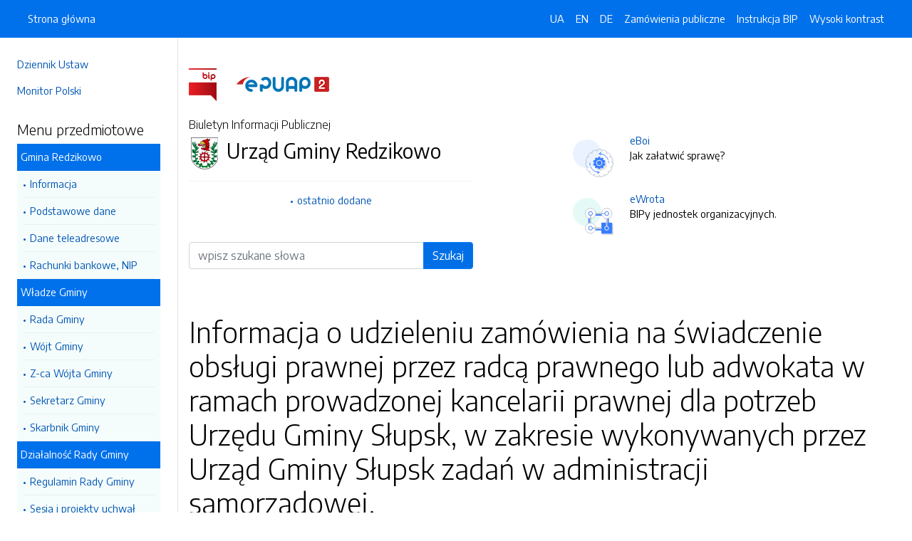

--- FILE ---
content_type: text/html; charset=UTF-8
request_url: https://bip.gminaslupsk.pl/strony/13892.dhtml
body_size: 6222
content:
<!DOCTYPE html>
<html lang="pl">

<head>
    <meta charset="utf-8">
    <meta name="viewport" content="width=device-width, initial-scale=1, shrink-to-fit=no">
    <meta name="description" content="Biuletyn Informacji Publicznej Urząd Gminy Redzikowo">
    <meta name="deklaracja-dostępności" link="/deklaracjadostepnosci.dhtml">

    <link rel="icon" sizes="192x192" href="icon.png?v=1">
    <link rel="apple-touch-icon" href="ios-icon.png">
    <meta name="msapplication-square150x150logo" content="icon_largetile.png">

    <link rel="stylesheet" href="/front/css/bootstrap.min.css" media="screen">
    <link rel="stylesheet" href="/front/css/datatables.min.css" media="screen">
    <link rel="stylesheet" href="/front/css/design.css" media="screen">
    <link rel="stylesheet" href="/front/css/bootstrap-datepicker.standalone.css" media="screen">
    <link rel="stylesheet" href="https://fonts.googleapis.com/css?family=Encode+Sans:300,400,700&amp;subset=latin-ext"
        media="screen">
    <link rel="stylesheet" href="/front/css/print.css" media="print" />
    
    <style>
        h1 {
            color: #000 !important
        }
    </style>
    
    <title>
        Informacja o udzieleniu zamówienia na świadczenie obsługi prawnej przez radcą prawnego lub adwokata w ramach prowadzonej kancelarii prawnej dla potrzeb Urzędu Gminy Słupsk, w zakresie wykonywanych przez Urząd Gminy Słupsk zadań w administracji samorządowej. | BIP Urząd Gminy Redzikowo
            </title>
</head>

<body data-lat="54.483037" data-lng="17.047808" data-ulica="Sportowa"     data-budynek="34"     data-kod="76-200" data-miejscowosc="Słupsk">

    <a class="skip kontrast" href="#">Przejdź do strony z wysokim kontrastem</a>
    <a class="skip tresc" href="#main">Przejdź<br /> do treści strony</a>

    <div class="wrapper">
        <nav id="sidebar" class="p-4"><ul class="menu-extra mt-5 mb-4">
    <li><a href="http://dziennikustaw.gov.pl" title="Link do strony Dziennik Ustaw">Dziennik Ustaw</a></li>
    <li><a href="http://monitorpolski.gov.pl" title="Link do strony Monitor Polski">Monitor Polski</a></li>
    </ul>
<p class="h5">Menu przedmiotowe</p>
<ul class="accordion mb-4" id="menuPrzedmiotowe">
        <li id="heading0">
        <a title='Link do zakładki Gmina Redzikowo' class="open_menu">Gmina Redzikowo</a>
        <ul id="collapse0" class="submenu pl-2 pr-2" aria-labelledby="heading0" data-parent="#menuPrzedmiotowe">
                        <li><a href="/strony/menu/5.dhtml" title='Link do zakładki Informacja'>Informacja</a></li>
                        <li><a href="/strony/menu/8.dhtml" title='Link do zakładki Podstawowe dane'>Podstawowe dane</a></li>
                        <li><a href="/strony/menu/9.dhtml" title='Link do zakładki Dane teleadresowe'>Dane teleadresowe</a></li>
                        <li><a href="/strony/menu/10.dhtml" title='Link do zakładki Rachunki bankowe, NIP'>Rachunki bankowe, NIP</a></li>
                    </ul>
    </li>
        <li id="heading1">
        <a title='Link do zakładki Władze Gminy' class="open_menu">Władze Gminy</a>
        <ul id="collapse1" class="submenu pl-2 pr-2" aria-labelledby="heading1" data-parent="#menuPrzedmiotowe">
                        <li><a href="/strony/menu/6.dhtml" title='Link do zakładki Rada Gminy'>Rada Gminy</a></li>
                        <li><a href="/strony/menu/7.dhtml" title='Link do zakładki Wójt Gminy'>Wójt Gminy</a></li>
                        <li><a href="/strony/menu/24.dhtml" title='Link do zakładki Z-ca Wójta Gminy'>Z-ca Wójta Gminy</a></li>
                        <li><a href="/strony/menu/25.dhtml" title='Link do zakładki Sekretarz Gminy'>Sekretarz Gminy</a></li>
                        <li><a href="/strony/menu/26.dhtml" title='Link do zakładki Skarbnik Gminy'>Skarbnik Gminy</a></li>
                    </ul>
    </li>
        <li id="heading2">
        <a title='Link do zakładki Działalność Rady Gminy' class="open_menu">Działalność Rady Gminy</a>
        <ul id="collapse2" class="submenu pl-2 pr-2" aria-labelledby="heading2" data-parent="#menuPrzedmiotowe">
                        <li><a href="/strony/menu/30.dhtml" title='Link do zakładki Regulamin Rady Gminy'>Regulamin Rady Gminy</a></li>
                        <li><a href="/strony/menu/31.dhtml" title='Link do zakładki Sesja i projekty uchwał '>Sesja i projekty uchwał </a></li>
                        <li><a href="/strony/menu/32.dhtml" title='Link do zakładki Posiedzenia Komisji'>Posiedzenia Komisji</a></li>
                        <li><a href="/strony/menu/92.dhtml" title='Link do zakładki Interpelacje i odpowiedzi'>Interpelacje i odpowiedzi</a></li>
                        <li><a href="/strony/menu/93.dhtml" title='Link do zakładki Protokoły Rady'>Protokoły Rady</a></li>
                        <li><a href="/strony/menu/136.dhtml" title='Link do zakładki Młodzieżowa Rada Gminy'>Młodzieżowa Rada Gminy</a></li>
                        <li><a href="/strony/menu/144.dhtml" title='Link do zakładki Rada Seniorów Gminy'>Rada Seniorów Gminy</a></li>
                        <li><a href="/strony/menu/151.dhtml" title='Link do zakładki Anonimizacja nagrań z sesji'>Anonimizacja nagrań z sesji</a></li>
                        <li><a href="/strony/menu/156.dhtml" title='Link do zakładki Zgłoszenia zewnętrzne'>Zgłoszenia zewnętrzne</a></li>
                    </ul>
    </li>
        <li id="heading3">
        <a title='Link do zakładki Prawo lokalne' class="open_menu">Prawo lokalne</a>
        <ul id="collapse3" class="submenu pl-2 pr-2" aria-labelledby="heading3" data-parent="#menuPrzedmiotowe">
                        <li><a href="/strony/menu/12.dhtml" title='Link do zakładki Statut Gminy'>Statut Gminy</a></li>
                        <li><a href="/strony/menu/13.dhtml" title='Link do zakładki Uchwały Rady Gminy'>Uchwały Rady Gminy</a></li>
                        <li><a href="/strony/menu/15.dhtml" title='Link do zakładki Zarządzenia Wójta'>Zarządzenia Wójta</a></li>
                    </ul>
    </li>
        <li id="heading4">
        <a title='Link do zakładki Gospodarka finansowa' class="open_menu">Gospodarka finansowa</a>
        <ul id="collapse4" class="submenu pl-2 pr-2" aria-labelledby="heading4" data-parent="#menuPrzedmiotowe">
                        <li><a href="/strony/menu/33.dhtml" title='Link do zakładki Budżet'>Budżet</a></li>
                        <li><a href="/strony/menu/96.dhtml" title='Link do zakładki Aktualne stawki podatków'>Aktualne stawki podatków</a></li>
                        <li><a href="/strony/menu/129.dhtml" title='Link do zakładki Pomoc publiczna'>Pomoc publiczna</a></li>
                        <li><a href="/strony/menu/137.dhtml" title='Link do zakładki Sprawozdania'>Sprawozdania</a></li>
                        <li><a href="/strony/menu/139.dhtml" title='Link do zakładki Audyty / Protokoły kontroli'>Audyty / Protokoły kontroli</a></li>
                        <li><a href="/strony/menu/41.dhtml" title='Link do zakładki Mienie komunalne'>Mienie komunalne</a></li>
                    </ul>
    </li>
        <li id="heading5">
        <a title='Link do zakładki Urząd Gminy' class="open_menu">Urząd Gminy</a>
        <ul id="collapse5" class="submenu pl-2 pr-2" aria-labelledby="heading5" data-parent="#menuPrzedmiotowe">
                        <li><a href="/strony/menu/94.dhtml" title='Link do zakładki Ogłoszenia i obwieszczenia'>Ogłoszenia i obwieszczenia</a></li>
                        <li><a href="/strony/menu/134.dhtml" title='Link do zakładki Kodeks etyczny'>Kodeks etyczny</a></li>
                        <li><a href="/strony/menu/37.dhtml" title='Link do zakładki Regulamin Organizacyjny / Pracy'>Regulamin Organizacyjny / Pracy</a></li>
                        <li><a href="/strony/menu/38.dhtml" title='Link do zakładki Zadania i kompetencje pracowników'>Zadania i kompetencje pracowników</a></li>
                        <li><a href="/strony/menu/39.dhtml" title='Link do zakładki Wykaz zatrudnionych pracowników'>Wykaz zatrudnionych pracowników</a></li>
                        <li><a href="/strony/menu/40.dhtml" title='Link do zakładki Nabór na stanowiska urzędnicze'>Nabór na stanowiska urzędnicze</a></li>
                        <li><a href="/strony/menu/110.dhtml" title='Link do zakładki Dokumentacja przebiegu i efektów kontroli'>Dokumentacja przebiegu i efektów kontroli</a></li>
                        <li><a href="/strony/menu/141.dhtml" title='Link do zakładki Ochrona danych osobowych'>Ochrona danych osobowych</a></li>
                        <li><a href="/strony/menu/146.dhtml" title='Link do zakładki Koordynator ds. dostępności'>Koordynator ds. dostępności</a></li>
                    </ul>
    </li>
        <li id="heading6">
        <a title='Link do zakładki Oświadczenia majątkowe' class="open_menu">Oświadczenia majątkowe</a>
        <ul id="collapse6" class="submenu pl-2 pr-2" aria-labelledby="heading6" data-parent="#menuPrzedmiotowe">
                        <li><a href="/strony/menu/44.dhtml" title='Link do zakładki Informacje ogólne'>Informacje ogólne</a></li>
                        <li><a href="/strony/menu/45.dhtml" title='Link do zakładki Radni Gminy'>Radni Gminy</a></li>
                        <li><a href="/strony/menu/46.dhtml" title='Link do zakładki Wójt i pracownicy urzędu'>Wójt i pracownicy urzędu</a></li>
                        <li><a href="/strony/menu/47.dhtml" title='Link do zakładki Pracownicy jednostek organizacyjnych gminy'>Pracownicy jednostek organizacyjnych gminy</a></li>
                        <li><a href="/strony/menu/48.dhtml" title='Link do zakładki Pracownicy gminnych osób prawnych'>Pracownicy gminnych osób prawnych</a></li>
                    </ul>
    </li>
        <li id="heading7">
        <a title='Link do zakładki Jednostki organizacyjne gminy' class="open_menu">Jednostki organizacyjne gminy</a>
        <ul id="collapse7" class="submenu pl-2 pr-2" aria-labelledby="heading7" data-parent="#menuPrzedmiotowe">
                        <li><a href="http://www.bip.spbierkowo.slupsk.ug.gov.pl/" title='Link do zakładki SP Bierkowo'>SP Bierkowo</a></li>
                        <li><a href="http://www.bip.spglobino.slupsk.ug.gov.pl/" title='Link do zakładki SP Głobino'>SP Głobino</a></li>
                        <li><a href="http://www.bip.sp-wlynkowko.slupsk.ug.gov.pl/" title='Link do zakładki SP Włynkówko'>SP Włynkówko</a></li>
                        <li><a href="http://www.bip.spwrzescie.slupsk.ug.gov.pl/" title='Link do zakładki SP Wrzeście'>SP Wrzeście</a></li>
                        <li><a href="http://bip.zsjezierzyce.slupsk.ug.gov.pl/" title='Link do zakładki SP Jezierzyce'>SP Jezierzyce</a></li>
                        <li><a href="http://www.bip.zsredzikowo.slupsk.ug.gov.pl/" title='Link do zakładki ZSP Redzikowo'>ZSP Redzikowo</a></li>
                        <li><a href="http://www.bip.zssiemianice.slupsk.ug.gov.pl/" title='Link do zakładki ZSP Siemianice'>ZSP Siemianice</a></li>
                        <li><a href="http://www.bip.przedszkolejezierzyce.slupsk.ug.gov.pl/" title='Link do zakładki Przedszkole Jezierzyce'>Przedszkole Jezierzyce</a></li>
                        <li><a href="http://zlobekiskiereczka.szkolnastrona.pl/bip/" title='Link do zakładki Żłobek "Iskiereczka"'>Żłobek "Iskiereczka"</a></li>
                        <li><a href="http://www.bip.ckibp.slupsk.ug.gov.pl" title='Link do zakładki Centrum Kultury i Biblioteka Publiczna Gminy Redzikowo'>Centrum Kultury i Biblioteka Publiczna Gminy Redzikowo</a></li>
                        <li><a href="http://www.bip.cuw.gminaslupsk.pl" title='Link do zakładki Centrum Usług Wspólnych'>Centrum Usług Wspólnych</a></li>
                        <li><a href="http://www.bip.gops.slupsk.ug.gov.pl/" title='Link do zakładki Centrum Usług Społecznych'>Centrum Usług Społecznych</a></li>
                        <li><a href="https://comlubuczewo.ssdip.bip.gov.pl/" title='Link do zakładki Centrum Opiekuńczo - Mieszkalne w Lubuczewie'>Centrum Opiekuńczo - Mieszkalne w Lubuczewie</a></li>
                    </ul>
    </li>
        <li id="heading8">
        <a title='Link do zakładki Informacje' class="open_menu">Informacje</a>
        <ul id="collapse8" class="submenu pl-2 pr-2" aria-labelledby="heading8" data-parent="#menuPrzedmiotowe">
                        <li><a href="/strony/menu/155.dhtml" title='Link do zakładki Planowanie przestrzenne'>Planowanie przestrzenne</a></li>
                        <li><a href="/strony/menu/95.dhtml" title='Link do zakładki Przetargi -  nieruchomości'>Przetargi -  nieruchomości</a></li>
                        <li><a href="/strony/menu/147.dhtml" title='Link do zakładki Wyniki przetargów'>Wyniki przetargów</a></li>
                        <li><a href="/strony/menu/145.dhtml" title='Link do zakładki Raport o stanie Gminy'>Raport o stanie Gminy</a></li>
                        <li><a href="https://slupsk-bip.alfatv.pl/strony/14946.dhtml" title='Link do zakładki Strategia Rozwoju Gminy na lata 2021-2026'>Strategia Rozwoju Gminy na lata 2021-2026</a></li>
                        <li><a href="/strony/menu/102.dhtml" title='Link do zakładki Rejestry i ewidencje'>Rejestry i ewidencje</a></li>
                        <li><a href="/strony/menu/130.dhtml" title='Link do zakładki Organizacje pozarządowe/ Konsultacje społeczne'>Organizacje pozarządowe/ Konsultacje społeczne</a></li>
                        <li><a href="/strony/menu/142.dhtml" title='Link do zakładki Efektywność energetyczna'>Efektywność energetyczna</a></li>
                        <li><a href="http://eboi.slupsk.ug.gov.pl/dokumenty/pokaz/278.dhtml" title='Link do zakładki Zgromadzenia'>Zgromadzenia</a></li>
                        <li><a href="/strony/menu/19.dhtml" title='Link do zakładki Ochrona środowiska'>Ochrona środowiska</a></li>
                        <li><a href="https://platformazakupowa.pl/pn/ug_slupsk/proceedings" title='Link do zakładki Zamówienia publiczne -aktualne'>Zamówienia publiczne -aktualne</a></li>
                        <li><a href="/zamowienia.dhtml" title='Link do zakładki Zamówienie publiczne'>Zamówienie publiczne</a></li>
                        <li><a href="/strony/menu/149.dhtml" title='Link do zakładki Plan postępowań'>Plan postępowań</a></li>
                        <li><a href="/strony/menu/104.dhtml" title='Link do zakładki Zamówienia publiczne - archiwum'>Zamówienia publiczne - archiwum</a></li>
                        <li><a href="/strony/menu/105.dhtml" title='Link do zakładki Wyniki postępowania - archiwum'>Wyniki postępowania - archiwum</a></li>
                        <li><a href="/strony/menu/21.dhtml" title='Link do zakładki Ogłoszenia i zawiadomienia'>Ogłoszenia i zawiadomienia</a></li>
                        <li><a href="/strony/menu/17.dhtml" title='Link do zakładki Zarządzanie kryzysowe'>Zarządzanie kryzysowe</a></li>
                        <li><a href="/strony/menu/138.dhtml" title='Link do zakładki Petycje / Wnioski'>Petycje / Wnioski</a></li>
                        <li><a href="/strony/menu/42.dhtml" title='Link do zakładki Wybory'>Wybory</a></li>
                        <li><a href="/strony/menu/108.dhtml" title='Link do zakładki Sport'>Sport</a></li>
                        <li><a href="https://gminaslupsk.pl/pliki/gminaslupsk/pliki/2023/rejestr_zlobkow_2023.pdf" title='Link do zakładki Rejestr żłobków na terenie Gminy'>Rejestr żłobków na terenie Gminy</a></li>
                        <li><a href="/strony/menu/154.dhtml" title='Link do zakładki Zgłaszanie naruszeń prawa'>Zgłaszanie naruszeń prawa</a></li>
                        <li><a href="/strony/menu/153.dhtml" title='Link do zakładki Ponowne wykorzystanie inf. sektora publicznego'>Ponowne wykorzystanie inf. sektora publicznego</a></li>
                    </ul>
    </li>
        <li id="heading9">
        <a title='Link do zakładki Gminne Spółki prawa handlowego' class="open_menu">Gminne Spółki prawa handlowego</a>
        <ul id="collapse9" class="submenu pl-2 pr-2" aria-labelledby="heading9" data-parent="#menuPrzedmiotowe">
                        <li><a href="http://bip.osir.slupsk.ug.gov.pl/" title='Link do zakładki OSIR'>OSIR</a></li>
                        <li><a href="http://www.bip.zgkjezierzyce.slupsk.ug.gov.pl/" title='Link do zakładki ZGK'>ZGK</a></li>
                        <li><a href="http://bip.gtbs.slupsk.ug.gov.pl/strony/menu/4.dhtml" title='Link do zakładki GTBS'>GTBS</a></li>
                        <li><a href="/strony/menu/158.dhtml" title='Link do zakładki Dokumenty spółek'>Dokumenty spółek</a></li>
                    </ul>
    </li>
        <li id="heading10">
        <a title='Link do zakładki Jednostki pomocnicze' class="open_menu">Jednostki pomocnicze</a>
        <ul id="collapse10" class="submenu pl-2 pr-2" aria-labelledby="heading10" data-parent="#menuPrzedmiotowe">
                        <li><a href="/strony/menu/58.dhtml" title='Link do zakładki Sołectwa'>Sołectwa</a></li>
                    </ul>
    </li>
        <li id="heading11">
        <a title='Link do zakładki Rządowe Centrum Legislacji' class="open_menu">Rządowe Centrum Legislacji</a>
        <ul id="collapse11" class="submenu pl-2 pr-2" aria-labelledby="heading11" data-parent="#menuPrzedmiotowe">
                        <li><a href="http://dziennikustaw.gov.pl/" title='Link do zakładki DZIENNIK USTAW'>DZIENNIK USTAW</a></li>
                        <li><a href="http://monitorpolski.gov.pl/" title='Link do zakładki MONITOR POLSKI'>MONITOR POLSKI</a></li>
                    </ul>
    </li>
        <li id="heading12">
        <a title='Link do zakładki Stan sprawy' class="open_menu">Stan sprawy</a>
        <ul id="collapse12" class="submenu pl-2 pr-2" aria-labelledby="heading12" data-parent="#menuPrzedmiotowe">
                        <li><a href="http://gminaslupsk.pl/form/stan_sprawy.htm" title='Link do zakładki Stan mojej sprawy'>Stan mojej sprawy</a></li>
                    </ul>
    </li>
    </ul>
<p class="h5">Serwis Biuletynu</p>
<ul class="menu-extra mb-3">
    <li><a href="/redakcja.dhtml" title="Link do zakładki Redakcja">Redakcja</a></li>
    <li><a href="/mapa.dhtml" title="Link do zakładki Mapa serwisu">Mapa serwisu</a></li>
    <li><a href="/zmiany.dhtml" title="Link do zakładki Rejestr zmian">Rejestr zmian</a></li>
    <li><a href="/instrukcja.dhtml" title="Link do zakładki Instrukcja obsługi">Instrukcja obsługi</a></li>
    <li><a href="/statystyki.dhtml" title="Link do zakładki Link do strony ze statystykami BIPa">Statystyki</a></li>
    <li><a href="/politykaprywatnosci.dhtml" title="Link do zakładki Link do polityki prywatności">Polityka prywatności</a></li>
    <li><a href="/deklaracjadostepnosci.dhtml" title="Link do zakładki Deklaracja dostępności">Deklaracja dostępności</a></li>
</ul></nav>
        <div id="content">
            <nav class="navbar fixed-top navbar-expand-lg navbar-dark bg-primary">
    <div class="container-fluid">
        <a href="#" id="sidebarCollapse" class="d-lg-none" title="Ukryj/pokaż menu przedmiotowe">
            <span class="navbar-toggler-icon"></span>
        </a>
        <a href="#" class="d-lg-none ml-auto" data-toggle="collapse" data-target="#navbarSupportedContent" aria-controls="navbarSupportedContent" aria-expanded="false" aria-label="Toggle navigation">
            <span class="navbar-toggler-icon"></span><span class="sr-only text-white">Otwórz</span>
        </a>
        <div class="collapse navbar-collapse" id="navbarSupportedContent">
            <ul class="navbar-nav">
                <li class="nav-item active">
                    <a class="nav-link" title="Link do Strona główna" href="/">Strona główna</a>
                </li>
            </ul>
            <ul class="nav navbar-nav ml-auto">
                <li class="nav-item active"><a class="nav-link trans" href="https://bip-gminaslupsk-pl.translate.goog/?_x_tr_sl=pl&_x_tr_tl=uk" data-link="#googtrans/uk" data-link="#googtrans/uk" title="Ukraińska wersja językowa">UA</a></li>
                <li class="nav-item active"><a class="nav-link trans" href="https://bip-gminaslupsk-pl.translate.goog/?_x_tr_sl=pl&_x_tr_tl=en" data-link="#googtrans/en" title="Angielska wersja językowa">EN</a></li>
                <li class="nav-item active"><a class="nav-link trans" href="https://bip-gminaslupsk-pl.translate.goog/?_x_tr_sl=pl&_x_tr_tl=de" data-link="#googtrans/de" title="Niemiecka wersja językowa">DE</a></li>
                <li class="nav-item active">
                    <a class="nav-link" href="/zamowienia.dhtml" title="Link do zakładki Zamówienia publiczne">Zamówienia publiczne</a>
                </li>
                <li class="nav-item active">
                    <a class="nav-link" href="/instrukcja.dhtml" title="Link do zakładki Instrukcja obsługi">Instrukcja BIP</a>
                </li>
                                <li class="nav-item active">
                    <a class="nav-link kontrast" href="#" title="Wejsja strony z wysokim kontrastem">Wysoki kontrast</a>
                </li>
            </ul>
        </div>
    </div>
</nav>
<header class="mt-md-5 pt-5 pb-5">
    <div class="container">
        <div class="row align-items-lg-center">
            <div class="col-xl-5 col-lg-6">
                <div>
                    <a href="https://www.gov.pl/bip" title="Link do strony www.gov.pl/bip"><img src="/front/img/logo-bip.png" class="pr-4" alt="Logo BIP" /></a>
                    <a href="https://epuap.gov.pl" title="Link do strony epuap.gov.pl"><img src="/front/img/logo-epuap.png" alt="Logo ePUAP" /></a>
                </div>
                <div class="mt-4 h6">Biuletyn Informacji Publicznej</div>
                <div class="d-flex mt-4 mt-md-2">
                    <div class="d-flex d-flex align-items-start align-items-center">
                        <img src="https://alfatv.pl/images/herby/herb_gminaslupsk.png" height="45" alt="herb jednostki" />
                    </div>
                    <div class="d-flex align-items-center h3 pl-2"><strong>Urząd Gminy Redzikowo</strong></div>
                </div>
                <ul class="mt-3 pt-3 b-t menu-info">
                    <li><a href="/ostatnie.dhtml" title="10 ostatnio dodanych pozycji do BIPa">ostatnio dodane</a></li>
                </ul>
                                <form action="/szukaj/dokumenty.dhtml" method="post" class="mt-5 mb-3">
                    <label class="sr-only" for="wyszukiwarka">Wyszukiwarka</label>
                    <div class="input-group">
                        <input type="search" id="wyszukiwarka" name="szukaj" class="form-control" placeholder="wpisz szukane słowa">
                        <div class="input-group-append">
                            <button type="submit" style="background-color: #006FE6" class="btn btn-primary btn-wide">Szukaj</button>
                        </div>
                    </div>
                    <!-- <ul class="pt-3 menu-info">
                        <li><a href="/szukaj.dhtml" title="Wyszukiwarka zaawansowana">wyszukiwanie zaawansowane</a></li>
                    </ul> -->
                </form>
                            </div>
            <div class="col-xl-6 offset-xl-1 col-lg-6">
                                                <div class="d-flex ml-lg-4 mt-4">
                    <div class="d-flex d-flex align-items-start align-items-center pr-3">
                        <span class="btn btn-icon btn-lg btn-soft-primary rounded-circle">
                            <img src="/front/img/icon-eboi.svg" alt="System eBoi" style="height: 40px" >
                        </span>
                    </div>
                    <div class="d-flex align-items-center pl-4">
                        <p><a href="http://eboi.slupsk.ug.gov.pl" title="Link do strony Elektroniczne Biuto Obsługi Interesanta">eBoi</a><br />Jak załatwić sprawę?</p>
                    </div>
                </div>
                                                <div class="d-flex ml-lg-4 mt-4">
                    <div class="d-flex d-flex align-items-start align-items-center pr-3">
                        <span class="btn btn-icon btn-lg btn-soft-success rounded-circle">
                            <img src="/front/img/icon-ewrota.svg" alt="System eWrota" style="height: 40px" >
                        </span>
                    </div>
                    <div class="d-flex align-items-center pl-4">
                        <p><a href="http://e-wrota.slupsk.ug.gov.pl" title="Link do strony Elektroniczne Wrota">eWrota</a><br />BIPy jednostek organizacyjnych.</p>
                    </div>
                </div>
                                            </div>
        </div>
    </div>
</header>            <div class="container" id="dokument">
                <div class="row">
                    <div class="col-12">
<h1 tabindex="-1" id="main">Informacja o udzieleniu zamówienia na świadczenie obsługi prawnej przez radcą prawnego lub adwokata w ramach prowadzonej kancelarii prawnej dla potrzeb Urzędu Gminy Słupsk, w zakresie wykonywanych przez Urząd Gminy Słupsk zadań w administracji samorządowej.</h1>
<nav class="mt-3 mb-3" aria-label="breadcrumb">
    <ol class="breadcrumb">
        <li class="breadcrumb-item"><a>Urząd Gminy</a></li><li class="breadcrumb-item"><a href="/strony/menu/94.dhtml">Ogłoszenia i obwieszczenia</a></li><li class="breadcrumb-item"><a href="/strony/13892.dhtml">Informacja o udzieleniu zamówienia na świadczenie obsługi prawnej przez radcą prawnego lub adwokata w ramach prowadzonej kancelarii prawnej dla potrzeb Urzędu Gminy Słupsk, w zakresie wykonywanych przez Urząd Gminy Słupsk zadań w administracji samorządowej.</a></li>    </ol>
</nav>
<div class="clearfix"><p>Informacja o udzieleniu zam&oacute;wienia na świadczenie obsługi prawnej przez radcą prawnego lub adwokata w ramach prowadzonej kancelarii prawnej dla potrzeb Urzędu Gminy Słupsk, w zakresie wykonywanych przez Urząd Gminy Słupsk zadań w administracji samorządowej.</p>
</div><h2 class="mt-5 mb-5">Załączniki do pobrania</h2>
<table class="table table-bordered table-striped">
    <thead>
        <tr>
            <th>Pobierz</th>
            <!-- <th>Rozpakuj</th> -->
        </tr>
    </thead>
    <tbody>
        <tr>
            <td><a href="/pliki/slupsk/13892.zip">Pobierz spakowane pliki</td>
            <!-- <td><a href="/unzip/13892.dhtml">Rozpakuj pliki i pobierz</a></td> -->
        </tr>
    </tbody>
</table>
<h2 class="mt-5 mb-3">Metadane - wyciąg z rejestru zmian</h2>
<table class="table table-bordered table-striped">
    <thead>
        <tr>
            <th>Akcja</th>
            <th>Osoba</th>
            <th>Data</th>
        </tr>
    </thead>
    <tbody>
        <tr>
            <td>Dodanie dokumentu:</td>
            <td>Piotr Stawiszyński</td>
            <td>01-07-2020 11:55</td>
        </tr>
        <tr>
            <td>Osoba, która wytworzyła informację lub odpowiada za treść informacji:</td>
            <td>Bartosz Lewandowski</td>
            <td>01-07-2020</td>
        </tr>
        <tr>
            <td>Ostatnia aktualizacja:</td>
            <td>-</td>
            <td>01-07-2020 11:55</td>
        </tr>
    </tbody>
</table>
</div>
                </div>
            </div>
        </div>
    </div>
    <div id="svg-section-bott">
    <figure class="ie-irregular-shape-2-bottom">
        <img class="js-svg-injector" src="/front/img/section-bottom.svg" alt="" />
    </figure>
</div>
<footer class="pt-5 pb-5">
    <div class="container">
        <div class="row justify-content-center">
            <div class="col-lg-4 pb-5">
                <p class="text-center">Urząd Gminy Redzikowo</p>
                    <p class="text-center">ul. Sportowa 34                    <br />76-200, Słupsk
                    <br />Pomorskie
                </p>
                <p class="text-center"><a href="http://www.gminaredzikowo.pl" title="Link do strony internetowej jednostki">www.gminaredzikowo.pl</a></p>
            </div>
            <div class="col-12 b-t pt-5">
                <div class="text-center">Biuletyn Informacji Publicznej v87.2.a.1. <a href="https://wave.webaim.org/report#/https://bip.gminaslupsk.pl" title="Link do strony z walidatorem">BIP zgodny z WCAG 2.1</a></div>
                <div class="text-center">&copy; 2003 - 2026  Wszystkie prawa zastrzeżone. <a href="https://alfatv.pl" title="Link do strony Wytwórnia Telewizyjno-Filmowa Alfa">Wytwórnia Telewizyjno-Filmowa Alfa Sp. z o.o.</a>
                                </div>
            </div>
        </div>
    </div>
</footer>    <script src="https://code.jquery.com/jquery-3.3.1.min.js"></script>
    <script src="https://stackpath.bootstrapcdn.com/bootstrap/4.3.1/js/bootstrap.min.js"></script>
    <script src="https://cdn.datatables.net/1.10.19/js/jquery.dataTables.min.js"></script>
    <script src="https://cdn.datatables.net/1.10.19/js/dataTables.bootstrap4.min.js"></script>
    <script src="https://cdn.datatables.net/responsive/2.2.3/js/dataTables.responsive.min.js"></script>
    <script src="https://cdn.datatables.net/responsive/2.2.3/js/responsive.bootstrap4.min.js"></script>
    <script src="/front/js/bootstrap-datepicker.js"></script>
    <script src="/front/js/bootstrap-datepicker.pl.min.js"></script>
    <script src="/front/js/js.js"></script>

    <script type="text/javascript">
        $(document).ready(function () {
            $('.kontrast').on('click', function () {
                $.ajax("/kontrast/set.dhtml").done(function () {
                    window.location.reload(true);
                })
            });

            $('#sidebarCollapse').on('click', function () {
                $('#sidebar').toggleClass('active');
            });

            $(".accordion-toggle").focus(function () {
                $(this).trigger("click");
            });

            $("table").addClass('table table-bordered').wrap('<div class="table-responsive"/>').css("width", "100%");

            $("#dokument iframe").wrap('<div class="embed-responsive embed-responsive-16by9"/>');
            $("#dokument iframe").addClass('embed-responsive-item');

            $('#dokument img').addClass('img-fluid');
        });
    </script>
</body>

</html>